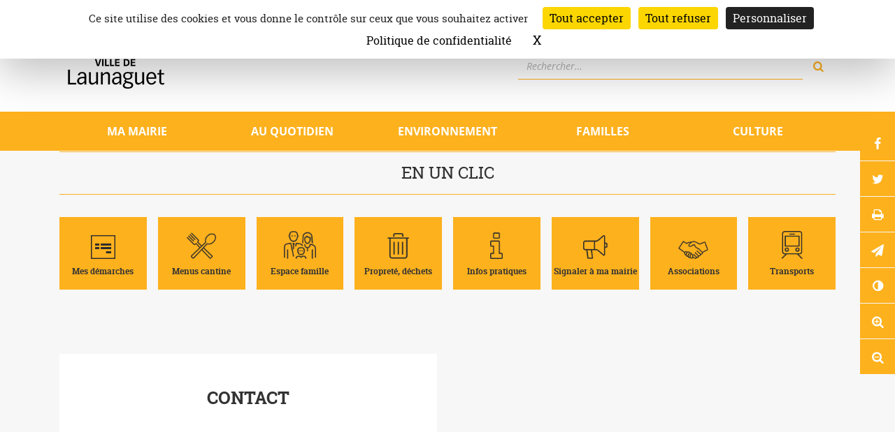

--- FILE ---
content_type: text/html; charset=UTF-8
request_url: https://www.mairie-launaguet.fr/contact/
body_size: 17716
content:
<!DOCTYPE html><html dir="ltr" lang="fr-FR" prefix="og: https://ogp.me/ns#"><head> <script type="text/javascript">
/* <![CDATA[ */
var gform;gform||(document.addEventListener("gform_main_scripts_loaded",function(){gform.scriptsLoaded=!0}),document.addEventListener("gform/theme/scripts_loaded",function(){gform.themeScriptsLoaded=!0}),window.addEventListener("DOMContentLoaded",function(){gform.domLoaded=!0}),gform={domLoaded:!1,scriptsLoaded:!1,themeScriptsLoaded:!1,isFormEditor:()=>"function"==typeof InitializeEditor,callIfLoaded:function(o){return!(!gform.domLoaded||!gform.scriptsLoaded||!gform.themeScriptsLoaded&&!gform.isFormEditor()||(gform.isFormEditor()&&console.warn("The use of gform.initializeOnLoaded() is deprecated in the form editor context and will be removed in Gravity Forms 3.1."),o(),0))},initializeOnLoaded:function(o){gform.callIfLoaded(o)||(document.addEventListener("gform_main_scripts_loaded",()=>{gform.scriptsLoaded=!0,gform.callIfLoaded(o)}),document.addEventListener("gform/theme/scripts_loaded",()=>{gform.themeScriptsLoaded=!0,gform.callIfLoaded(o)}),window.addEventListener("DOMContentLoaded",()=>{gform.domLoaded=!0,gform.callIfLoaded(o)}))},hooks:{action:{},filter:{}},addAction:function(o,r,e,t){gform.addHook("action",o,r,e,t)},addFilter:function(o,r,e,t){gform.addHook("filter",o,r,e,t)},doAction:function(o){gform.doHook("action",o,arguments)},applyFilters:function(o){return gform.doHook("filter",o,arguments)},removeAction:function(o,r){gform.removeHook("action",o,r)},removeFilter:function(o,r,e){gform.removeHook("filter",o,r,e)},addHook:function(o,r,e,t,n){null==gform.hooks[o][r]&&(gform.hooks[o][r]=[]);var d=gform.hooks[o][r];null==n&&(n=r+"_"+d.length),gform.hooks[o][r].push({tag:n,callable:e,priority:t=null==t?10:t})},doHook:function(r,o,e){var t;if(e=Array.prototype.slice.call(e,1),null!=gform.hooks[r][o]&&((o=gform.hooks[r][o]).sort(function(o,r){return o.priority-r.priority}),o.forEach(function(o){"function"!=typeof(t=o.callable)&&(t=window[t]),"action"==r?t.apply(null,e):e[0]=t.apply(null,e)})),"filter"==r)return e[0]},removeHook:function(o,r,t,n){var e;null!=gform.hooks[o][r]&&(e=(e=gform.hooks[o][r]).filter(function(o,r,e){return!!(null!=n&&n!=o.tag||null!=t&&t!=o.priority)}),gform.hooks[o][r]=e)}});
/* ]]> */
</script>
<meta charset="UTF-8"><meta name="viewport" content="width=device-width, initial-scale=1, shrink-to-fit=no"><link rel="profile" href="http://gmpg.org/xfn/11"><link rel="pingback" href="https://www.mairie-launaguet.fr/xmlrpc.php"><link media="all" href="https://www.mairie-launaguet.fr/wp-content/cache/autoptimize/css/autoptimize_38f92abb21ac4888a0f45e46ea4f6ffc.css" rel="stylesheet"><title>Contact - Ville de Launaguet</title><meta name="description" content="Contact EmailCe champ n’est utilisé qu’à des fins de validation et devrait rester inchangé.Nom Prénom Nom E-mail Comment pourrions nous vous aider ?Commentaire/questions" /><meta name="robots" content="max-image-preview:large" /><link rel="canonical" href="https://www.mairie-launaguet.fr/contact/" /><meta name="generator" content="All in One SEO (AIOSEO) 4.9.2" /><meta property="og:locale" content="fr_FR" /><meta property="og:site_name" content="Ville de Launaguet - Site officiel de la Mairie de Launaguet (31140) qui présente la ville, le patrimoine, les services, la programmation culturelle, la vie associative,..." /><meta property="og:type" content="article" /><meta property="og:title" content="Contact - Ville de Launaguet" /><meta property="og:description" content="Contact EmailCe champ n’est utilisé qu’à des fins de validation et devrait rester inchangé.Nom Prénom Nom E-mail Comment pourrions nous vous aider ?Commentaire/questions" /><meta property="og:url" content="https://www.mairie-launaguet.fr/contact/" /><meta property="og:image" content="https://www.mairie-launaguet.fr/wp-content/uploads/2022/02/LOGO_WEB_117x94.jpg" /><meta property="og:image:secure_url" content="https://www.mairie-launaguet.fr/wp-content/uploads/2022/02/LOGO_WEB_117x94.jpg" /><meta property="og:image:width" content="117" /><meta property="og:image:height" content="94" /><meta property="article:published_time" content="2018-08-07T12:22:58+00:00" /><meta property="article:modified_time" content="2023-06-29T15:23:20+00:00" /><meta property="article:publisher" content="https://www.facebook.com/Ville-de-Launaguet-574346969261621/" /><meta name="twitter:card" content="summary" /><meta name="twitter:title" content="Contact - Ville de Launaguet" /><meta name="twitter:description" content="Contact EmailCe champ n’est utilisé qu’à des fins de validation et devrait rester inchangé.Nom Prénom Nom E-mail Comment pourrions nous vous aider ?Commentaire/questions" /><meta name="twitter:image" content="https://www.mairie-launaguet.fr/wp-content/uploads/2022/02/LOGO_WEB_117x94.jpg" /> <script type="application/ld+json" class="aioseo-schema">{"@context":"https:\/\/schema.org","@graph":[{"@type":"BreadcrumbList","@id":"https:\/\/www.mairie-launaguet.fr\/contact\/#breadcrumblist","itemListElement":[{"@type":"ListItem","@id":"https:\/\/www.mairie-launaguet.fr#listItem","position":1,"name":"Accueil","item":"https:\/\/www.mairie-launaguet.fr","nextItem":{"@type":"ListItem","@id":"https:\/\/www.mairie-launaguet.fr\/contact\/#listItem","name":"Contact"}},{"@type":"ListItem","@id":"https:\/\/www.mairie-launaguet.fr\/contact\/#listItem","position":2,"name":"Contact","previousItem":{"@type":"ListItem","@id":"https:\/\/www.mairie-launaguet.fr#listItem","name":"Accueil"}}]},{"@type":"Organization","@id":"https:\/\/www.mairie-launaguet.fr\/#organization","name":"Mairie de Launaguet","description":"Site officiel de la Mairie de Launaguet (31140) qui pr\u00e9sente la ville, le patrimoine, les services, la programmation culturelle, la vie associative,...","url":"https:\/\/www.mairie-launaguet.fr\/","telephone":"+335 61 74 07 16","logo":{"@type":"ImageObject","url":"https:\/\/www.mairie-launaguet.fr\/wp-content\/uploads\/2018\/08\/logo.png","@id":"https:\/\/www.mairie-launaguet.fr\/contact\/#organizationLogo","width":117,"height":94},"image":{"@id":"https:\/\/www.mairie-launaguet.fr\/contact\/#organizationLogo"},"sameAs":["https:\/\/www.facebook.com\/Ville-de-Launaguet-574346969261621\/"]},{"@type":"WebPage","@id":"https:\/\/www.mairie-launaguet.fr\/contact\/#webpage","url":"https:\/\/www.mairie-launaguet.fr\/contact\/","name":"Contact - Ville de Launaguet","description":"Contact EmailCe champ n\u2019est utilis\u00e9 qu\u2019\u00e0 des fins de validation et devrait rester inchang\u00e9.Nom Pr\u00e9nom Nom E-mail Comment pourrions nous vous aider ?Commentaire\/questions","inLanguage":"fr-FR","isPartOf":{"@id":"https:\/\/www.mairie-launaguet.fr\/#website"},"breadcrumb":{"@id":"https:\/\/www.mairie-launaguet.fr\/contact\/#breadcrumblist"},"datePublished":"2018-08-07T14:22:58+02:00","dateModified":"2023-06-29T17:23:20+02:00"},{"@type":"WebSite","@id":"https:\/\/www.mairie-launaguet.fr\/#website","url":"https:\/\/www.mairie-launaguet.fr\/","name":"Ville de Launaguet","description":"Site officiel de la Mairie de Launaguet (31140) qui pr\u00e9sente la ville, le patrimoine, les services, la programmation culturelle, la vie associative,...","inLanguage":"fr-FR","publisher":{"@id":"https:\/\/www.mairie-launaguet.fr\/#organization"}}]}</script> <link rel='dns-prefetch' href='//tarteaucitron.io' /><link rel="alternate" title="oEmbed (JSON)" type="application/json+oembed" href="https://www.mairie-launaguet.fr/wp-json/oembed/1.0/embed?url=https%3A%2F%2Fwww.mairie-launaguet.fr%2Fcontact%2F" /><link rel="alternate" title="oEmbed (XML)" type="text/xml+oembed" href="https://www.mairie-launaguet.fr/wp-json/oembed/1.0/embed?url=https%3A%2F%2Fwww.mairie-launaguet.fr%2Fcontact%2F&#038;format=xml" /> <script type="text/javascript" src="https://tarteaucitron.io/load.js?domain=www.mairie-launaguet.fr&amp;uuid=fe90ac5981a7cc4334b0adde5afff7563699d068&amp;ver=6.9" id="tarteaucitron-js"></script> <script type="text/javascript" src="https://www.mairie-launaguet.fr/wp-includes/js/jquery/jquery.min.js?ver=3.7.1" id="jquery-core-js"></script> <script type="text/javascript" id="gform_gravityforms-js-extra">var gf_global = {"gf_currency_config":{"name":"Euro","symbol_left":"","symbol_right":"&#8364;","symbol_padding":" ","thousand_separator":".","decimal_separator":",","decimals":2,"code":"EUR"},"base_url":"https://www.mairie-launaguet.fr/wp-content/plugins/gravityforms","number_formats":[],"spinnerUrl":"https://www.mairie-launaguet.fr/wp-content/plugins/gravityforms/images/spinner.svg","version_hash":"59d907322f91b4d9e18f08a8e06b21ec","strings":{"newRowAdded":"Nouvelle ligne ajout\u00e9e.","rowRemoved":"Rang\u00e9e supprim\u00e9e","formSaved":"Le formulaire a \u00e9t\u00e9 enregistr\u00e9. Le contenu contient le lien pour retourner et terminer le formulaire."}};
var gform_i18n = {"datepicker":{"days":{"monday":"Lun","tuesday":"Mar","wednesday":"Mer","thursday":"Jeu","friday":"Ven","saturday":"Sam","sunday":"Dim"},"months":{"january":"Janvier","february":"F\u00e9vrier","march":"Mars","april":"Avril","may":"Mai","june":"Juin","july":"Juillet","august":"Ao\u00fbt","september":"Septembre","october":"Octobre","november":"Novembre","december":"D\u00e9cembre"},"firstDay":1,"iconText":"S\u00e9lectionner une date"}};
var gf_legacy_multi = {"1":""};
var gform_gravityforms = {"strings":{"invalid_file_extension":"Ce type de fichier n\u2019est pas autoris\u00e9. Seuls les formats suivants sont autoris\u00e9s\u00a0:","delete_file":"Supprimer ce fichier","in_progress":"en cours","file_exceeds_limit":"Le fichier d\u00e9passe la taille autoris\u00e9e.","illegal_extension":"Ce type de fichier n\u2019est pas autoris\u00e9.","max_reached":"Nombre de fichiers maximal atteint","unknown_error":"Une erreur s\u2019est produite lors de la sauvegarde du fichier sur le serveur","currently_uploading":"Veuillez attendre la fin du t\u00e9l\u00e9versement","cancel":"Annuler","cancel_upload":"Annuler ce t\u00e9l\u00e9versement","cancelled":"Annul\u00e9","error":"Erreur","message":"Message"},"vars":{"images_url":"https://www.mairie-launaguet.fr/wp-content/plugins/gravityforms/images"}};
var gf_global = {"gf_currency_config":{"name":"Euro","symbol_left":"","symbol_right":"&#8364;","symbol_padding":" ","thousand_separator":".","decimal_separator":",","decimals":2,"code":"EUR"},"base_url":"https://www.mairie-launaguet.fr/wp-content/plugins/gravityforms","number_formats":[],"spinnerUrl":"https://www.mairie-launaguet.fr/wp-content/plugins/gravityforms/images/spinner.svg","version_hash":"59d907322f91b4d9e18f08a8e06b21ec","strings":{"newRowAdded":"Nouvelle ligne ajout\u00e9e.","rowRemoved":"Rang\u00e9e supprim\u00e9e","formSaved":"Le formulaire a \u00e9t\u00e9 enregistr\u00e9. Le contenu contient le lien pour retourner et terminer le formulaire."}};
//# sourceURL=gform_gravityforms-js-extra</script> <script type="text/javascript" id="gform_gravityforms-js-before">
//# sourceURL=gform_gravityforms-js-before</script> <link rel="https://api.w.org/" href="https://www.mairie-launaguet.fr/wp-json/" /><link rel="alternate" title="JSON" type="application/json" href="https://www.mairie-launaguet.fr/wp-json/wp/v2/pages/79" /><link rel="EditURI" type="application/rsd+xml" title="RSD" href="https://www.mairie-launaguet.fr/xmlrpc.php?rsd" /><link rel='shortlink' href='https://www.mairie-launaguet.fr/?p=79' /><meta name="generator" content="Elementor 3.31.1; features: e_font_icon_svg, additional_custom_breakpoints, e_element_cache; settings: css_print_method-external, google_font-enabled, font_display-swap"><link rel="icon" href="https://www.mairie-launaguet.fr/wp-content/uploads/2024/02/cropped-Design-sans-titre-32x32.jpg" sizes="32x32" /><link rel="icon" href="https://www.mairie-launaguet.fr/wp-content/uploads/2024/02/cropped-Design-sans-titre-192x192.jpg" sizes="192x192" /><link rel="apple-touch-icon" href="https://www.mairie-launaguet.fr/wp-content/uploads/2024/02/cropped-Design-sans-titre-180x180.jpg" /><meta name="msapplication-TileImage" content="https://www.mairie-launaguet.fr/wp-content/uploads/2024/02/cropped-Design-sans-titre-270x270.jpg" /></head><body class="wp-singular page-template-default page page-id-79 wp-custom-logo wp-theme-launaguet elementor-default elementor-kit-12742"><div id="page" class="site"> <a class="skip-link screen-reader-text" href="#content">Aller au contenu</a><header class="site-header" role="banner"><div class="container d-flex align-items-center justify-content-between"><div class="brand d-flex align-items-center"> <a href="https://www.mairie-launaguet.fr/" class="custom-logo-link" rel="home"><noscript><img width="160" height="160" src="https://www.mairie-launaguet.fr/wp-content/uploads/2022/06/logo-160x160-1.png" class="custom-logo" alt="Ville de Launaguet" decoding="async" srcset="https://www.mairie-launaguet.fr/wp-content/uploads/2022/06/logo-160x160-1.png 160w, https://www.mairie-launaguet.fr/wp-content/uploads/2022/06/logo-160x160-1-150x150.png 150w" sizes="(max-width: 160px) 100vw, 160px" /></noscript><img width="160" height="160" src='data:image/svg+xml,%3Csvg%20xmlns=%22http://www.w3.org/2000/svg%22%20viewBox=%220%200%20160%20160%22%3E%3C/svg%3E' data-src="https://www.mairie-launaguet.fr/wp-content/uploads/2022/06/logo-160x160-1.png" class="lazyload custom-logo" alt="Ville de Launaguet" decoding="async" data-srcset="https://www.mairie-launaguet.fr/wp-content/uploads/2022/06/logo-160x160-1.png 160w, https://www.mairie-launaguet.fr/wp-content/uploads/2022/06/logo-160x160-1-150x150.png 150w" data-sizes="(max-width: 160px) 100vw, 160px" /></a><div class="brand-title"><div class="site-title"><a href="https://www.mairie-launaguet.fr/" rel="home">Ville de Launaguet</a></div><div class="site-description">Site officiel de la Mairie de Launaguet (31140) qui présente la ville, le patrimoine, les services, la programmation culturelle, la vie associative,&#8230;</div></div></div><div class="newsletter"> <script>(function() {
	window.mc4wp = window.mc4wp || {
		listeners: [],
		forms: {
			on: function(evt, cb) {
				window.mc4wp.listeners.push(
					{
						event   : evt,
						callback: cb
					}
				);
			}
		}
	}
})();</script><form id="mc4wp-form-1" class="mc4wp-form mc4wp-form-795" method="post" data-id="795" data-name="Inscription Newsletter" ><div class="mc4wp-form-fields"><span>Inscription à la newsletter </span><div class="mc4wp-form-group"> <label for="email-546468" class="sr-only">Email: </label> <input type="email" name="EMAIL" id="email-546468" placeholder="Votre email" required /> <input type="submit" value="OK" /></div></div><label style="display: none !important;">Laissez ce champ vide si vous êtes humain : <input type="text" name="_mc4wp_honeypot" value="" tabindex="-1" autocomplete="off" /></label><input type="hidden" name="_mc4wp_timestamp" value="1768620124" /><input type="hidden" name="_mc4wp_form_id" value="795" /><input type="hidden" name="_mc4wp_form_element_id" value="mc4wp-form-1" /><div class="mc4wp-response"></div></form><form role="search" method="get" class="search-form" action="https://www.mairie-launaguet.fr/"><div class="input-group"> <label for="search-form-696b005cc8fdc" class="sr-only">Rechercher</label> <input type="search" id="search-form-696b005cc8fdc" class="search-field form-control" placeholder="Rechercher…" value="" name="s"> <span class="input-group-append"> <button class="btn" type="submit" title="rechercher sur le site"><i class="icon-search"></i><span class="sr-only">Rechercher</span></button> </span></div></form></div></div><div class="top-nav container-fluid"><nav class="container navbar navbar-expand-md"> <button class="navbar-toggler" type="button" data-toggle="collapse" data-target="#menuPrincipal" aria-controls="menuPrincipal" aria-expanded="false" aria-label="Ouvrir/fermer le menu"> <i class="icon-bars icon-lg" aria-hidden="true"></i><span> Menu</span> </button><div id="menuPrincipal" class="collapse navbar-collapse"><ul id="menu-principal" class="navbar-nav nav-justified"><li class="menu-item nav-item dropdown"><button id="dropdown-68" data-toggle="dropdown" aria-haspopup="true" aria-expanded="false" aria-label="Ouvrir/Fermer le sous-menu" data-toggle="dropdown" class="nav-link dropdown-toggle">Ma mairie</button><div class="dropdown-menu container"><div class="row"><div class="menu-image col-md-auto"><noscript><img class="d-none d-md-inline" src="https://www.mairie-launaguet.fr/wp-content/uploads/2018/08/72930-vtoy9mw1vg-whr-220x145.jpg" alt=""></noscript><img class="lazyload d-none d-md-inline" src='data:image/svg+xml,%3Csvg%20xmlns=%22http://www.w3.org/2000/svg%22%20viewBox=%220%200%20210%20140%22%3E%3C/svg%3E' data-src="https://www.mairie-launaguet.fr/wp-content/uploads/2018/08/72930-vtoy9mw1vg-whr-220x145.jpg" alt=""></div><div class="col-md-4"><ul class="d-flex flex-column sub-menu level-1"><li class="menu-item dropdown-item"><a href="https://www.mairie-launaguet.fr/annuaire-services/" class="subnav-link">Annuaire des services</a></li><li class="menu-item dropdown-item dropdown-submenu"><a href="https://www.mairie-launaguet.fr/ma-mairie/vie-municipale/" id="dropdown-71" data-toggle="dropdown" aria-haspopup="true" aria-expanded="false" aria-label="Ouvrir/Fermer le sous-menu" class="subnav-link dropdown-toggle">Vie municipale</a><ul class="dropdown-menu col-md-12 sub-menu level-2"><li class="menu-item dropdown-item"><a href="https://www.mairie-launaguet.fr/ma-mairie/vie-municipale/equipe-municipale/" class="subnav-link">L’équipe municipale</a></li><li class="menu-item dropdown-item"><a href="https://www.mairie-launaguet.fr/ma-mairie/vie-municipale/conseils-municipaux/" class="subnav-link">Les conseils municipaux</a></li><li class="menu-item dropdown-item"><a href="https://www.mairie-launaguet.fr/ma-mairie/vie-municipale/expression-libre/" class="subnav-link">Expression libre</a></li><li class="menu-item dropdown-item"><a href="https://www.mairie-launaguet.fr/ma-mairie/vie-municipale/budget/" class="subnav-link">Budget</a></li></ul></li><li class="menu-item dropdown-item"><a href="https://www.mairie-launaguet.fr/ma-mairie/tarifs-municipaux/" class="subnav-link">Tarifs municipaux</a></li><li class="menu-item dropdown-item"><a href="https://www.mairie-launaguet.fr/ma-mairie/toulouse-metropole/" class="subnav-link">Toulouse métropole</a></li><li class="menu-item dropdown-item"><a href="https://www.mairie-launaguet.fr/offres-emploi/" class="subnav-link">Offres d&#8217;emploi</a></li></ul></div></div></div></li><li class="menu-item nav-item dropdown"><button id="dropdown-67" data-toggle="dropdown" aria-haspopup="true" aria-expanded="false" aria-label="Ouvrir/Fermer le sous-menu" data-toggle="dropdown" class="nav-link dropdown-toggle">Au quotidien</button><div class="dropdown-menu container"><div class="row"><div class="menu-image col-md-auto"><noscript><img class="d-none d-md-inline" src="https://www.mairie-launaguet.fr/wp-content/uploads/2019/04/BUS-HOMEPAGE-220x145.jpg" alt=""></noscript><img class="lazyload d-none d-md-inline" src='data:image/svg+xml,%3Csvg%20xmlns=%22http://www.w3.org/2000/svg%22%20viewBox=%220%200%20210%20140%22%3E%3C/svg%3E' data-src="https://www.mairie-launaguet.fr/wp-content/uploads/2019/04/BUS-HOMEPAGE-220x145.jpg" alt=""></div><div class="col-md-4"><ul class="d-flex flex-column sub-menu level-1"><li class="menu-item dropdown-item"><a href="https://www.mairie-launaguet.fr/au-quotidien/nouveaux-arrivants/" class="subnav-link">Nouveaux arrivants</a></li><li class="menu-item dropdown-item"><a href="https://www.mairie-launaguet.fr/transports/" class="subnav-link">Déplacements</a></li><li class="menu-item dropdown-item dropdown-submenu"><a href="https://www.mairie-launaguet.fr/securite-reglementation/" id="dropdown-507" data-toggle="dropdown" aria-haspopup="true" aria-expanded="false" aria-label="Ouvrir/Fermer le sous-menu" class="subnav-link dropdown-toggle">Infos pratiques</a><ul class="dropdown-menu col-md-12 sub-menu level-2"><li class="menu-item dropdown-item"><a href="https://www.mairie-launaguet.fr/securite-reglementation/numeros-durgence/" class="subnav-link">Numéros d’urgence</a></li><li class="menu-item dropdown-item"><a href="https://www.mairie-launaguet.fr/securite-reglementation/police-municipale/" class="subnav-link">Police Municipale</a></li><li class="menu-item dropdown-item"><a href="https://www.mairie-launaguet.fr/securite-reglementation/operation-tranquillite-vacances/" class="subnav-link">Opération Tranquillité Vacances</a></li><li class="menu-item dropdown-item"><a href="https://www.mairie-launaguet.fr/securite-reglementation/securite/" class="subnav-link">Voisinage</a></li><li class="menu-item dropdown-item"><a href="https://www.mairie-launaguet.fr/animaux/" class="subnav-link">Animaux</a></li></ul></li><li class="menu-item dropdown-item dropdown-submenu"><a href="https://www.mairie-launaguet.fr/au-quotidien/action-sociale/" id="dropdown-579" data-toggle="dropdown" aria-haspopup="true" aria-expanded="false" aria-label="Ouvrir/Fermer le sous-menu" class="subnav-link dropdown-toggle">Action sociale</a><ul class="dropdown-menu col-md-12 sub-menu level-2"><li class="menu-item dropdown-item"><a href="https://www.mairie-launaguet.fr/le-centre-communal-daction-sociale/" class="subnav-link">Le Centre communal d’action sociale</a></li><li class="menu-item dropdown-item"><a href="https://www.mairie-launaguet.fr/au-quotidien/action-sociale/action-sociale-et-insertion-sociale/" class="subnav-link">Action sociale et insertion sociale</a></li><li class="menu-item dropdown-item"><a href="https://www.mairie-launaguet.fr/au-quotidien/action-sociale/action-sociale-et-logement/" class="subnav-link">Action sociale et logement</a></li><li class="menu-item dropdown-item"><a href="https://www.mairie-launaguet.fr/action-sociale-et-seniors/" class="subnav-link">Action sociale et seniors</a></li><li class="menu-item dropdown-item"><a href="https://www.mairie-launaguet.fr/au-quotidien/action-sociale/action-sociale-et-insertion-professionnelle/" class="subnav-link">Action sociale et insertion professionnelle</a></li></ul></li><li class="menu-item dropdown-item dropdown-submenu"><a href="https://www.mairie-launaguet.fr/au-quotidien/urbanisme/" id="dropdown-584" data-toggle="dropdown" aria-haspopup="true" aria-expanded="false" aria-label="Ouvrir/Fermer le sous-menu" class="subnav-link dropdown-toggle">Urbanisme</a><ul class="dropdown-menu col-md-12 sub-menu level-2"><li class="menu-item dropdown-item"><a href="https://www.mairie-launaguet.fr/reglements-durbanisme/" class="subnav-link">Règlements d’urbanisme</a></li><li class="menu-item dropdown-item"><a href="https://www.mairie-launaguet.fr/au-quotidien/urbanisme/autorisation-durbanisme/" class="subnav-link">Autorisations d’urbanisme</a></li><li class="menu-item dropdown-item"><a href="https://www.mairie-launaguet.fr/au-quotidien/urbanisme/raccordements/" class="subnav-link">Raccordements</a></li><li class="menu-item dropdown-item"><a href="https://www.mairie-launaguet.fr/reglement-de-publicite/" class="subnav-link">Règlement de publicité</a></li><li class="menu-item dropdown-item"><a href="https://www.mairie-launaguet.fr/securite-reglementation/prevention-des-risques/" class="subnav-link">Plans de prévention des risques</a></li></ul></li><li class="menu-item dropdown-item"><a href="https://www.mairie-launaguet.fr/annuaire-economie-locale/" class="subnav-link">Annuaire de l’économie locale</a></li></ul></div></div></div></li><li class="menu-item nav-item dropdown"><button id="dropdown-7373" data-toggle="dropdown" aria-haspopup="true" aria-expanded="false" aria-label="Ouvrir/Fermer le sous-menu" data-toggle="dropdown" class="nav-link dropdown-toggle">Environnement</button><div class="dropdown-menu container"><div class="row"><div class="menu-image col-md-auto"><noscript><img class="d-none d-md-inline" src="https://www.mairie-launaguet.fr/wp-content/uploads/2021/06/IMG_20210602_105927-220x145.jpg" alt=""></noscript><img class="lazyload d-none d-md-inline" src='data:image/svg+xml,%3Csvg%20xmlns=%22http://www.w3.org/2000/svg%22%20viewBox=%220%200%20210%20140%22%3E%3C/svg%3E' data-src="https://www.mairie-launaguet.fr/wp-content/uploads/2021/06/IMG_20210602_105927-220x145.jpg" alt=""></div><div class="col-md-4"><ul class="d-flex flex-column sub-menu level-1"><li class="menu-item dropdown-item"><a href="https://www.mairie-launaguet.fr/environnement/micro-foret-urbaine/" class="subnav-link">Micro-forêt urbaine</a></li><li class="menu-item dropdown-item"><a href="https://www.mairie-launaguet.fr/proprete-dechets/" class="subnav-link">Propreté, déchets</a></li><li class="menu-item dropdown-item"><a href="https://www.mairie-launaguet.fr/environnement/moustiques/" class="subnav-link">Moustiques</a></li><li class="menu-item dropdown-item"><a href="https://www.mairie-launaguet.fr/environnement/stop-pub/" class="subnav-link">Stop pub</a></li><li class="menu-item dropdown-item"><a href="https://www.mairie-launaguet.fr/environnement/compostage/" class="subnav-link">Compostage</a></li><li class="menu-item dropdown-item"><a href="https://www.mairie-launaguet.fr/environnement/espaces-info-energie/" class="subnav-link">Espace Info Énergie</a></li></ul></div></div></div></li><li class="menu-item nav-item dropdown"><button id="dropdown-66" data-toggle="dropdown" aria-haspopup="true" aria-expanded="false" aria-label="Ouvrir/Fermer le sous-menu" data-toggle="dropdown" class="nav-link dropdown-toggle">Familles</button><div class="dropdown-menu container"><div class="row"><div class="menu-image col-md-auto"><noscript><img class="d-none d-md-inline" src="https://www.mairie-launaguet.fr/wp-content/uploads/2019/04/IMG_6154-220x145.jpg" alt=""></noscript><img class="lazyload d-none d-md-inline" src='data:image/svg+xml,%3Csvg%20xmlns=%22http://www.w3.org/2000/svg%22%20viewBox=%220%200%20210%20140%22%3E%3C/svg%3E' data-src="https://www.mairie-launaguet.fr/wp-content/uploads/2019/04/IMG_6154-220x145.jpg" alt=""></div><div class="col-md-4"><ul class="d-flex flex-column sub-menu level-1"><li class="menu-item dropdown-item dropdown-submenu"><a href="https://www.mairie-launaguet.fr/familles/0-3-ans/" id="dropdown-561" data-toggle="dropdown" aria-haspopup="true" aria-expanded="false" aria-label="Ouvrir/Fermer le sous-menu" class="subnav-link dropdown-toggle">0-3 ans</a><ul class="dropdown-menu col-md-12 sub-menu level-2"><li class="menu-item dropdown-item"><a href="https://www.mairie-launaguet.fr/familles/0-3-ans/maison-de-la-petite-enfance/" class="subnav-link">Le Multi Accueil &#8220;Les écureuils&#8221;</a></li><li class="menu-item dropdown-item"><a href="https://www.mairie-launaguet.fr/familles/0-3-ans/creche-petit-nuage/" class="subnav-link">Accueil collectif &#8220;Au petit nuage&#8221;</a></li><li class="menu-item dropdown-item"><a href="https://www.mairie-launaguet.fr/familles/0-3-ans/relais-assistantes-maternelles/" class="subnav-link">Relais Petite Enfance</a></li></ul></li><li class="menu-item dropdown-item dropdown-submenu"><a href="https://www.mairie-launaguet.fr/familles/3-11-ans/" id="dropdown-565" data-toggle="dropdown" aria-haspopup="true" aria-expanded="false" aria-label="Ouvrir/Fermer le sous-menu" class="subnav-link dropdown-toggle">3-11 ans</a><ul class="dropdown-menu col-md-12 sub-menu level-2"><li class="menu-item dropdown-item"><a href="https://www.mairie-launaguet.fr/familles/3-11-ans/les-ecoles/" class="subnav-link">Les écoles</a></li><li class="menu-item dropdown-item"><a href="https://www.mairie-launaguet.fr/familles/3-11-ans/accompagnement-a-la-scolarite/" class="subnav-link">Accompagnement à la scolarité</a></li><li class="menu-item dropdown-item"><a href="https://www.mairie-launaguet.fr/familles/3-11-ans/veille-educative/" class="subnav-link">Veille éducative / parentalité</a></li><li class="menu-item dropdown-item"><a href="https://www.mairie-launaguet.fr/familles/3-11-ans/accueils-de-loisirs/" class="subnav-link">Accueils de loisirs</a></li><li class="menu-item dropdown-item"><a href="https://www.mairie-launaguet.fr/familles/3-11-ans/restauration-scolaire/" class="subnav-link">Restauration scolaire</a></li></ul></li><li class="menu-item dropdown-item dropdown-submenu"><a href="https://www.mairie-launaguet.fr/familles/11-17-ans/" id="dropdown-569" data-toggle="dropdown" aria-haspopup="true" aria-expanded="false" aria-label="Ouvrir/Fermer le sous-menu" class="subnav-link dropdown-toggle">11-17 ans</a><ul class="dropdown-menu col-md-12 sub-menu level-2"><li class="menu-item dropdown-item"><a href="https://www.mairie-launaguet.fr/familles/11-17-ans/le-college/" class="subnav-link">Le collège</a></li><li class="menu-item dropdown-item"><a href="https://www.mairie-launaguet.fr/familles/11-17-ans/le-service-jeunes/" class="subnav-link">Le service jeunes</a></li><li class="menu-item dropdown-item"><a href="https://www.mairie-launaguet.fr/familles/11-17-ans/accompagnement-a-la-scolarite/" class="subnav-link">Accompagnement à la scolarité</a></li></ul></li></ul></div></div></div></li><li class="menu-item nav-item"><a href="https://www.mairie-launaguet.fr/culture/" class="nav-link">Culture</a></li></ul></div></nav></div></header><section class="bg-gris"><div class="container"><div class="row"><div class="col-12"></div><div class="en-1-clic d-none d-md-block col-12"><p class="h2">En un clic</p><ul id="menu-en-un-clic" class="nav row no-gutters"><li class="menu-item nav-item col-6 col-sm-3 col-md"><a href="https://www.mairie-launaguet.fr/mes-demarches/" class="nav-link d-flex justify-content-center"><span class="align-self-baseline"><img class="d-block" src="[data-uri]" alt="Mes démarches" />Mes démarches</span></a></li><li class="menu-item nav-item col-6 col-sm-3 col-md"><a href="https://www.mairie-launaguet.fr/menu-cantine/" class="nav-link d-flex justify-content-center"><span class="align-self-baseline"><img class="d-block" src="[data-uri]" alt="Menus cantine" />Menus cantine</span></a></li><li class="menu-item nav-item col-6 col-sm-3 col-md"><a target="_blank" href="https://www.mairie-launaguet.fr/espace-famille/espace-famille-2/" class="nav-link d-flex justify-content-center"><span class="align-self-baseline"><img class="d-block" src="[data-uri]" alt="Espace famille" />Espace famille</span></a></li><li class="menu-item nav-item col-6 col-sm-3 col-md"><a href="https://www.mairie-launaguet.fr/dechets/" class="nav-link d-flex justify-content-center"><span class="align-self-baseline"><img class="d-block" src="[data-uri]" alt="Propreté, déchets" />Propreté, déchets</span></a></li><li class="menu-item nav-item col-6 col-sm-3 col-md"><a href="https://www.mairie-launaguet.fr/securite-reglementation/" class="nav-link d-flex justify-content-center"><span class="align-self-baseline"><img class="d-block" src="[data-uri]" alt="Infos pratiques" />Infos pratiques</span></a></li><li class="menu-item nav-item col-6 col-sm-3 col-md"><a href="https://www.mairie-launaguet.fr/signaler-a-ma-mairie/" class="nav-link d-flex justify-content-center"><span class="align-self-baseline"><img class="d-block" src="[data-uri]" alt="Signaler à ma mairie" />Signaler à ma mairie</span></a></li><li class="menu-item nav-item col-6 col-sm-3 col-md"><a href="https://www.mairie-launaguet.fr/annuaire-associations/" class="nav-link d-flex justify-content-center"><span class="align-self-baseline"><img class="d-block" src="[data-uri]" alt="Associations" />Associations</span></a></li><li class="menu-item nav-item col-6 col-sm-3 col-md"><a href="https://www.mairie-launaguet.fr/transports/" class="nav-link d-flex justify-content-center"><span class="align-self-baseline"><img class="d-block" src="[data-uri]" alt="Transports" />Transports</span></a></li></ul></div></div></div></section><div id="content" class="site-content"><section class="bg-gris"><div class="container"><header class="page-header row"><div class="col-md-6"><div class="chapo"><h1 class="page-title">Contact</h1></div></div><div class="col-md-6"></div></header></div></section><div class="container"><div class="row"><div class="col-md-9"><article class="page-content post-79 page type-page status-publish"><div class="entry-content"><div class='gf_browser_chrome gform_wrapper gravity-theme gform-theme--no-framework' data-form-theme='gravity-theme' data-form-index='0' id='gform_wrapper_1' ><div class='gform_heading'><h2 class="gform_title">Contact</h2><p class='gform_description'></p></div><form method='post' enctype='multipart/form-data'  id='gform_1'  action='/contact/' data-formid='1' novalidate><div class='gform-body gform_body'><div id='gform_fields_1' class='gform_fields top_label form_sublabel_below description_below validation_below'><div id="field_1_6" class="gfield gfield--type-honeypot gform_validation_container field_sublabel_below gfield--has-description field_description_below field_validation_below gfield_visibility_visible"  ><label class='gfield_label gform-field-label' for='input_1_6'>X/Twitter</label><div class='ginput_container'><input name='input_6' id='input_1_6' type='text' value='' autocomplete='new-password'/></div><div class='gfield_description' id='gfield_description_1_6'>Ce champ n’est utilisé qu’à des fins de validation et devrait rester inchangé.</div></div><fieldset id="field_1_1" class="gfield gfield--type-name field_sublabel_below gfield--no-description field_description_below field_validation_below gfield_visibility_visible"  ><legend class='gfield_label gform-field-label gfield_label_before_complex' >Nom</legend><div class='ginput_complex ginput_container ginput_container--name no_prefix has_first_name no_middle_name has_last_name no_suffix gf_name_has_2 ginput_container_name gform-grid-row' id='input_1_1'> <span id='input_1_1_3_container' class='name_first gform-grid-col gform-grid-col--size-auto' > <input type='text' name='input_1.3' id='input_1_1_3' value=''   aria-required='false'     /> <label for='input_1_1_3' class='gform-field-label gform-field-label--type-sub '>Prénom</label> </span> <span id='input_1_1_6_container' class='name_last gform-grid-col gform-grid-col--size-auto' > <input type='text' name='input_1.6' id='input_1_1_6' value=''   aria-required='false'     /> <label for='input_1_1_6' class='gform-field-label gform-field-label--type-sub '>Nom</label> </span></div></fieldset><div id="field_1_3" class="gfield gfield--type-email gfield--width-full field_sublabel_below gfield--no-description field_description_below field_validation_below gfield_visibility_visible"  ><label class='gfield_label gform-field-label' for='input_1_3'>E-mail</label><div class='ginput_container ginput_container_email'> <input name='input_3' id='input_1_3' type='email' value='' class='large'     aria-invalid="false"  /></div></div><div id="field_1_5" class="gfield gfield--type-textarea gfield--width-full field_sublabel_below gfield--has-description field_description_below field_validation_below gfield_visibility_visible"  ><label class='gfield_label gform-field-label' for='input_1_5'>Comment pourrions nous vous aider ?</label><div class='ginput_container ginput_container_textarea'><textarea name='input_5' id='input_1_5' class='textarea large'  aria-describedby="gfield_description_1_5"    aria-invalid="false"   rows='10' cols='50'></textarea></div><div class='gfield_description' id='gfield_description_1_5'>Commentaire/questions</div></div></div></div><div class='gform-footer gform_footer top_label'> <input type='submit' id='gform_submit_button_1' class='gform_button button' onclick='gform.submission.handleButtonClick(this);' data-submission-type='submit' value='Envoyer'  /> <input type='hidden' class='gform_hidden' name='gform_submission_method' data-js='gform_submission_method_1' value='postback' /> <input type='hidden' class='gform_hidden' name='gform_theme' data-js='gform_theme_1' id='gform_theme_1' value='gravity-theme' /> <input type='hidden' class='gform_hidden' name='gform_style_settings' data-js='gform_style_settings_1' id='gform_style_settings_1' value='[]' /> <input type='hidden' class='gform_hidden' name='is_submit_1' value='1' /> <input type='hidden' class='gform_hidden' name='gform_submit' value='1' /> <input type='hidden' class='gform_hidden' name='gform_unique_id' value='' /> <input type='hidden' class='gform_hidden' name='state_1' value='WyJbXSIsIjQ3NTA3YmMyYzc2MmQxMzQyNTE0MzkyZWJkOTc5ZjNkIl0=' /> <input type='hidden' autocomplete='off' class='gform_hidden' name='gform_target_page_number_1' id='gform_target_page_number_1' value='0' /> <input type='hidden' autocomplete='off' class='gform_hidden' name='gform_source_page_number_1' id='gform_source_page_number_1' value='1' /> <input type='hidden' name='gform_field_values' value='' /></div></form></div><script type="text/javascript">gform.initializeOnLoaded( function() {gformInitSpinner( 1, 'https://www.mairie-launaguet.fr/wp-content/plugins/gravityforms/images/spinner.svg', true );jQuery('#gform_ajax_frame_1').on('load',function(){var contents = jQuery(this).contents().find('*').html();var is_postback = contents.indexOf('GF_AJAX_POSTBACK') >= 0;if(!is_postback){return;}var form_content = jQuery(this).contents().find('#gform_wrapper_1');var is_confirmation = jQuery(this).contents().find('#gform_confirmation_wrapper_1').length > 0;var is_redirect = contents.indexOf('gformRedirect(){') >= 0;var is_form = form_content.length > 0 && ! is_redirect && ! is_confirmation;var mt = parseInt(jQuery('html').css('margin-top'), 10) + parseInt(jQuery('body').css('margin-top'), 10) + 100;if(is_form){jQuery('#gform_wrapper_1').html(form_content.html());if(form_content.hasClass('gform_validation_error')){jQuery('#gform_wrapper_1').addClass('gform_validation_error');} else {jQuery('#gform_wrapper_1').removeClass('gform_validation_error');}setTimeout( function() { /* delay the scroll by 50 milliseconds to fix a bug in chrome */  }, 50 );if(window['gformInitDatepicker']) {gformInitDatepicker();}if(window['gformInitPriceFields']) {gformInitPriceFields();}var current_page = jQuery('#gform_source_page_number_1').val();gformInitSpinner( 1, 'https://www.mairie-launaguet.fr/wp-content/plugins/gravityforms/images/spinner.svg', true );jQuery(document).trigger('gform_page_loaded', [1, current_page]);window['gf_submitting_1'] = false;}else if(!is_redirect){var confirmation_content = jQuery(this).contents().find('.GF_AJAX_POSTBACK').html();if(!confirmation_content){confirmation_content = contents;}jQuery('#gform_wrapper_1').replaceWith(confirmation_content);jQuery(document).trigger('gform_confirmation_loaded', [1]);window['gf_submitting_1'] = false;wp.a11y.speak(jQuery('#gform_confirmation_message_1').text());}else{jQuery('#gform_1').append(contents);if(window['gformRedirect']) {gformRedirect();}}jQuery(document).trigger("gform_pre_post_render", [{ formId: "1", currentPage: "current_page", abort: function() { this.preventDefault(); } }]);        if (event && event.defaultPrevented) {                return;        }        const gformWrapperDiv = document.getElementById( "gform_wrapper_1" );        if ( gformWrapperDiv ) {            const visibilitySpan = document.createElement( "span" );            visibilitySpan.id = "gform_visibility_test_1";            gformWrapperDiv.insertAdjacentElement( "afterend", visibilitySpan );        }        const visibilityTestDiv = document.getElementById( "gform_visibility_test_1" );        let postRenderFired = false;        function triggerPostRender() {            if ( postRenderFired ) {                return;            }            postRenderFired = true;            gform.core.triggerPostRenderEvents( 1, current_page );            if ( visibilityTestDiv ) {                visibilityTestDiv.parentNode.removeChild( visibilityTestDiv );            }        }        function debounce( func, wait, immediate ) {            var timeout;            return function() {                var context = this, args = arguments;                var later = function() {                    timeout = null;                    if ( !immediate ) func.apply( context, args );                };                var callNow = immediate && !timeout;                clearTimeout( timeout );                timeout = setTimeout( later, wait );                if ( callNow ) func.apply( context, args );            };        }        const debouncedTriggerPostRender = debounce( function() {            triggerPostRender();        }, 200 );        if ( visibilityTestDiv && visibilityTestDiv.offsetParent === null ) {            const observer = new MutationObserver( ( mutations ) => {                mutations.forEach( ( mutation ) => {                    if ( mutation.type === 'attributes' && visibilityTestDiv.offsetParent !== null ) {                        debouncedTriggerPostRender();                        observer.disconnect();                    }                });            });            observer.observe( document.body, {                attributes: true,                childList: false,                subtree: true,                attributeFilter: [ 'style', 'class' ],            });        } else {            triggerPostRender();        }    } );} ); 
/* ]]&gt; */</script> </div></article></div><aside id="secondary" class="sidebar col-md-3" role="complementary"><div class="row no-gutters"></div></aside></div></div><div class="partage dont-print"><ul><li><button type="button" class="btn" onClick="window.open('http://www.facebook.com/sharer.php?u=https%3A%2F%2Fwww.mairie-launaguet.fr%2Fcontact%2F','_blank');" title="Partager sur Facebook"><i class="icon-facebook-f"></i><span class="sr-only">Partager sur Facebook</span></button></li><li><button type="button" class="btn" onClick="window.open('http://twitter.com/share?url=https%3A%2F%2Fwww.mairie-launaguet.fr%2Fcontact%2F','_blank')" title="Partager sur Twitter"><i class="icon-twitter"></i><span class="sr-only">Partager sur Twitter</span></button></li><li><button type="button" class="btn" onClick="window.print();" title="Imprimer"><i class="icon-print" aria-hidden="true"></i><span class="sr-only">Imprimer</span></button></li><li><a class="btn" href="mailto:?body=https%3A%2F%2Fwww.mairie-launaguet.fr%2Fcontact%2F" target="_blank"  rel="noreferrer" title="Envoyer par e-mail" role="button"><i class="icon-paper-plane"></i><span class="sr-only">Envoyer par e-mail</span></a></li><li class="access"><button type="button" aria-pressed="false" class="btn contraste" title="Changer le contraste"><i class="icon-adjust"></i><span class="sr-only">Contraste</span></button></li><li class="access"><button type="button" aria-pressed="false" class="btn zoomIn" title="Agrandir le texte"><i class="icon-search-plus"></i><span class="sr-only">Agrandir le texte</span></button></li><li class="access"><button type="button" aria-pressed="false" class="btn zoomOut" title="Réduire le texte"><i class="icon-search-minus"></i><span class="sr-only">Réduire le texte</span></button></li></ul></div></div><div class="en-1-clic d-md-none col-12"><p class="h2">En un clic</p><ul id="menu-en-un-clic-1" class="nav row no-gutters"><li class="menu-item nav-item col-6 col-sm-3 col-md"><a href="https://www.mairie-launaguet.fr/mes-demarches/" class="nav-link d-flex justify-content-center"><span class="align-self-baseline"><img class="d-block" src="[data-uri]" alt="Mes démarches" />Mes démarches</span></a></li><li class="menu-item nav-item col-6 col-sm-3 col-md"><a href="https://www.mairie-launaguet.fr/menu-cantine/" class="nav-link d-flex justify-content-center"><span class="align-self-baseline"><img class="d-block" src="[data-uri]" alt="Menus cantine" />Menus cantine</span></a></li><li class="menu-item nav-item col-6 col-sm-3 col-md"><a target="_blank" href="https://www.mairie-launaguet.fr/espace-famille/espace-famille-2/" class="nav-link d-flex justify-content-center"><span class="align-self-baseline"><img class="d-block" src="[data-uri]" alt="Espace famille" />Espace famille</span></a></li><li class="menu-item nav-item col-6 col-sm-3 col-md"><a href="https://www.mairie-launaguet.fr/dechets/" class="nav-link d-flex justify-content-center"><span class="align-self-baseline"><img class="d-block" src="[data-uri]" alt="Propreté, déchets" />Propreté, déchets</span></a></li><li class="menu-item nav-item col-6 col-sm-3 col-md"><a href="https://www.mairie-launaguet.fr/securite-reglementation/" class="nav-link d-flex justify-content-center"><span class="align-self-baseline"><img class="d-block" src="[data-uri]" alt="Infos pratiques" />Infos pratiques</span></a></li><li class="menu-item nav-item col-6 col-sm-3 col-md"><a href="https://www.mairie-launaguet.fr/signaler-a-ma-mairie/" class="nav-link d-flex justify-content-center"><span class="align-self-baseline"><img class="d-block" src="[data-uri]" alt="Signaler à ma mairie" />Signaler à ma mairie</span></a></li><li class="menu-item nav-item col-6 col-sm-3 col-md"><a href="https://www.mairie-launaguet.fr/annuaire-associations/" class="nav-link d-flex justify-content-center"><span class="align-self-baseline"><img class="d-block" src="[data-uri]" alt="Associations" />Associations</span></a></li><li class="menu-item nav-item col-6 col-sm-3 col-md"><a href="https://www.mairie-launaguet.fr/transports/" class="nav-link d-flex justify-content-center"><span class="align-self-baseline"><img class="d-block" src="[data-uri]" alt="Transports" />Transports</span></a></li></ul></div><footer class="site-footer" role="contentinfo"><div class="container"><div class="sidebar-footer d-flex flex-column flex-md-row"><section id="text-2" class="widget widget_text"><div class="textwidget"><p><a title="Ville de Launaguet" href="/"><noscript><img decoding="async" src="https://www.mairie-launaguet.fr/wp-content/themes/launaguet/images/logo-blc.png" alt="" width="99" height="81" /></noscript><img class="lazyload" decoding="async" src='data:image/svg+xml,%3Csvg%20xmlns=%22http://www.w3.org/2000/svg%22%20viewBox=%220%200%2099%2081%22%3E%3C/svg%3E' data-src="https://www.mairie-launaguet.fr/wp-content/themes/launaguet/images/logo-blc.png" alt="" width="99" height="81" /></a></p></div></section><section id="text-3" class="widget widget_text"><div class="textwidget"><h3>Mairie de Launaguet</h3> <address>95 chemin des combes<br /> 31140 LAUNAGUET</address><p class="tel">05 61 74 07 16</p><p class="email"><a href="mailto:courrier@mairie-launaguet.fr">courrier@mairie-launaguet.fr</a></p></div></section><section id="text-4" class="widget widget_text"><div class="textwidget"><h3>Horaires</h3><p>du lundi au jeudi 8h30-12h / 13h30-17h30<br /> vendredi 8h30-12h / 13h30-16h<br /> samedi 9h30-12h15<br /> (sauf pendant les vacances scolaires)</p></div></section><section class="widget facebook-feed ml-auto col-lg-4"><h3>Suivez nous sur facebook <a target="_blank" href="https://www.facebook.com/Ville-de-Launaguet-574346969261621/"><i class="icon-facebook-square"><span class="sr-only">facebook</span></i></a></h3></section></div><p> <a class="btn-orange" href="https://www.mairie-launaguet.fr/extranet/">Extranet</a>&nbsp;&nbsp;&nbsp; <a class="btn-orange" href="https://www.marches-securises.fr/entreprise/?module=liste_consultations&r=launaguet&type_marche=Public&liste_dept=31">Marchés publics</a></p><nav class="footer-nav-container"><ul id="menu-pied-de-page" class="footer-nav nav justify-content-center"><li class="menu-item nav-item"><a href="https://www.mairie-launaguet.fr/mentions-legales/" class="nav-link">Mentions légales</a></li><li class="menu-item nav-item"><a href="https://www.mairie-launaguet.fr/accessibilite/" class="nav-link">Accessibilité</a></li><li class="menu-item nav-item"><a href="https://www.mairie-launaguet.fr/credits/" class="nav-link">Crédits</a></li><li class="menu-item nav-item current"><span data-url="https://www.mairie-launaguet.fr/contact/" aria-current="page" class="nav-link">Contact</span></li><li class="plan-site nav-item"><a href="https://www.mairie-launaguet.fr/plan-du-site/" class="nav-link">Plan du site</a></li></ul></nav></div> <a id="sroll-to-top" href="#page"><span class="sr-only">Haut de page</span></a></footer></div> <script type="speculationrules">{"prefetch":[{"source":"document","where":{"and":[{"href_matches":"/*"},{"not":{"href_matches":["/wp-*.php","/wp-admin/*","/wp-content/uploads/*","/wp-content/*","/wp-content/plugins/*","/wp-content/themes/launaguet/*","/*\\?(.+)"]}},{"not":{"selector_matches":"a[rel~=\"nofollow\"]"}},{"not":{"selector_matches":".no-prefetch, .no-prefetch a"}}]},"eagerness":"conservative"}]}</script> <script>(function () {
function initTracking() {
var _paq = window._paq = window._paq || [];
_paq.push(['trackPageView']);_paq.push(['enableLinkTracking']);_paq.push(['alwaysUseSendBeacon']);_paq.push(['setTrackerUrl', "\/\/www.mairie-launaguet.fr\/wp-content\/plugins\/matomo\/app\/matomo.php"]);_paq.push(['setSiteId', '1']);var d=document, g=d.createElement('script'), s=d.getElementsByTagName('script')[0];
g.type='text/javascript'; g.async=true; g.src="\/\/www.mairie-launaguet.fr\/wp-content\/uploads\/matomo\/matomo.js"; s.parentNode.insertBefore(g,s);
}
if (document.prerendering) {
	document.addEventListener('prerenderingchange', initTracking, {once: true});
} else {
	initTracking();
}
})();</script> <script>(function() {function maybePrefixUrlField () {
  const value = this.value.trim()
  if (value !== '' && value.indexOf('http') !== 0) {
    this.value = 'http://' + value
  }
}

const urlFields = document.querySelectorAll('.mc4wp-form input[type="url"]')
for (let j = 0; j < urlFields.length; j++) {
  urlFields[j].addEventListener('blur', maybePrefixUrlField)
}
})();</script> <script>const lazyloadRunObserver = () => {
					const lazyloadBackgrounds = document.querySelectorAll( `.e-con.e-parent:not(.e-lazyloaded)` );
					const lazyloadBackgroundObserver = new IntersectionObserver( ( entries ) => {
						entries.forEach( ( entry ) => {
							if ( entry.isIntersecting ) {
								let lazyloadBackground = entry.target;
								if( lazyloadBackground ) {
									lazyloadBackground.classList.add( 'e-lazyloaded' );
								}
								lazyloadBackgroundObserver.unobserve( entry.target );
							}
						});
					}, { rootMargin: '200px 0px 200px 0px' } );
					lazyloadBackgrounds.forEach( ( lazyloadBackground ) => {
						lazyloadBackgroundObserver.observe( lazyloadBackground );
					} );
				};
				const events = [
					'DOMContentLoaded',
					'elementor/lazyload/observe',
				];
				events.forEach( ( event ) => {
					document.addEventListener( event, lazyloadRunObserver );
				} );</script> <noscript><style>.lazyload{display:none;}</style></noscript><script data-noptimize="1">window.lazySizesConfig=window.lazySizesConfig||{};window.lazySizesConfig.loadMode=1;</script><script async data-noptimize="1" src='https://www.mairie-launaguet.fr/wp-content/plugins/autoptimize/classes/external/js/lazysizes.min.js?ao_version=3.1.14'></script><script type="module"  src="https://www.mairie-launaguet.fr/wp-content/plugins/all-in-one-seo-pack/dist/Lite/assets/table-of-contents.95d0dfce.js?ver=4.9.2" id="aioseo/js/src/vue/standalone/blocks/table-of-contents/frontend.js-js"></script> <script type="text/javascript" id="la_sentinelle_frontend_js-js-extra">var la_sentinelle_frontend_script = {"ajaxurl":"https://www.mairie-launaguet.fr/wp-admin/admin-ajax.php","ajax2":"la_sentinelle_a98bbb0df22df85f13df4ea23254341f","ajax3":"la_sentinelle_7a1ba0d70871b3a1161a0010bcc90822","honeypot":"la_sentinelle_b0457fcef982bcb179f9b65a16a6f328","honeypot2":"la_sentinelle_7ec126ba795de96f93f9441041bc2389","timeout":"la_sentinelle_0f0e08630822ef24289d1231b38d45aa","timeout2":"la_sentinelle_ed2a15abb46a5823639e978a2d7cecbc","webgl":"la_sentinelle_2e04e2a3b43a240b6d5ebb531f09003e","webgl2":"la_sentinelle_0c2c94c83aa0b1394a0baa023280d0a3","webgl3":"la_sentinelle_0ea77c3175ee41ec3607b3a20923b9ff","ajax_enabled":"false","webgl_enabled":"false"};
//# sourceURL=la_sentinelle_frontend_js-js-extra</script> <script type="text/javascript" id="klx-bs4-script-js-before">var template_url = "https://www.mairie-launaguet.fr/wp-content/themes/launaguet"
//# sourceURL=klx-bs4-script-js-before</script> <script type="text/javascript" id="wp-i18n-js-after">wp.i18n.setLocaleData( { 'text direction\u0004ltr': [ 'ltr' ] } );
//# sourceURL=wp-i18n-js-after</script> <script type="text/javascript" id="wp-a11y-js-translations">( function( domain, translations ) {
	var localeData = translations.locale_data[ domain ] || translations.locale_data.messages;
	localeData[""].domain = domain;
	wp.i18n.setLocaleData( localeData, domain );
} )( "default", {"translation-revision-date":"2025-12-10 11:15:06+0000","generator":"GlotPress\/4.0.3","domain":"messages","locale_data":{"messages":{"":{"domain":"messages","plural-forms":"nplurals=2; plural=n > 1;","lang":"fr"},"Notifications":["Notifications"]}},"comment":{"reference":"wp-includes\/js\/dist\/a11y.js"}} );
//# sourceURL=wp-a11y-js-translations</script> <script type="text/javascript" id="gform_gravityforms_theme-js-extra">var gform_theme_config = {"common":{"form":{"honeypot":{"version_hash":"59d907322f91b4d9e18f08a8e06b21ec"},"ajax":{"ajaxurl":"https://www.mairie-launaguet.fr/wp-admin/admin-ajax.php","ajax_submission_nonce":"028104b52b","i18n":{"step_announcement":"\u00c9tape %1$s de %2$s, %3$s","unknown_error":"Une erreur inconnue s\u2018est produite lors du traitement de votre demande. Veuillez r\u00e9essayer."}}}},"hmr_dev":"","public_path":"https://www.mairie-launaguet.fr/wp-content/plugins/gravityforms/assets/js/dist/","config_nonce":"bf074b657d"};
//# sourceURL=gform_gravityforms_theme-js-extra</script>  <script type="text/javascript">jQuery(function() {

			var images = jQuery('a').filter(function() {
				return /\.(jpe?g|png|gif|bmp|webp)$/i.test(jQuery(this).attr('href'))
			});

			var gallery = jQuery('.gallery-item a').filter(function() {
				return /\.(jpe?g|png|gif|bmp|webp)$/i.test(jQuery(this).attr('href'))
			});

			var inline = jQuery('a[href^="#"]:not([href="#"])');

							images.each(function() {
					var title = jQuery(this).children("img").attr("title");
					var caption = jQuery(this).children("img").attr("alt");
					jQuery(this).attr("data-fancybox", "").attr("title", title).attr('data-caption', caption);
				});
			
							gallery.each(function() {
					var galleryid = jQuery(this).parent().parent().parent().attr("id");
					var title = jQuery(this).children("img").attr("title");
					var caption = jQuery(this).children("img").attr("alt");
					jQuery(this).attr("data-fancybox", galleryid).attr("title", title).attr('data-caption', caption);
				});
			
			

			jQuery("[data-fancybox]").fancybox({
				'loop': false,
				'margin': [44, 0],
				'gutter': 50,
				'keyboard': true,
				'arrows': true,
				'infobar': false,
				'toolbar': true,
				'buttons': ["slideShow", "fullScreen", "thumbs", "close"],
				'idleTime': 4,
				'protect': false,
				'modal': false,
				'animationEffect': "zoom",
				'animationDuration': 350,
				'transitionEffect': "fade",
				'transitionDuration': 350,
											});

		});</script>  <script type="text/javascript">gform.initializeOnLoaded( function() { jQuery(document).on('gform_post_render', function(event, formId, currentPage){if(formId == 1) {} } );jQuery(document).on('gform_post_conditional_logic', function(event, formId, fields, isInit){} ) } );</script> <script type="text/javascript">gform.initializeOnLoaded( function() {jQuery(document).trigger("gform_pre_post_render", [{ formId: "1", currentPage: "1", abort: function() { this.preventDefault(); } }]);        if (event && event.defaultPrevented) {                return;        }        const gformWrapperDiv = document.getElementById( "gform_wrapper_1" );        if ( gformWrapperDiv ) {            const visibilitySpan = document.createElement( "span" );            visibilitySpan.id = "gform_visibility_test_1";            gformWrapperDiv.insertAdjacentElement( "afterend", visibilitySpan );        }        const visibilityTestDiv = document.getElementById( "gform_visibility_test_1" );        let postRenderFired = false;        function triggerPostRender() {            if ( postRenderFired ) {                return;            }            postRenderFired = true;            gform.core.triggerPostRenderEvents( 1, 1 );            if ( visibilityTestDiv ) {                visibilityTestDiv.parentNode.removeChild( visibilityTestDiv );            }        }        function debounce( func, wait, immediate ) {            var timeout;            return function() {                var context = this, args = arguments;                var later = function() {                    timeout = null;                    if ( !immediate ) func.apply( context, args );                };                var callNow = immediate && !timeout;                clearTimeout( timeout );                timeout = setTimeout( later, wait );                if ( callNow ) func.apply( context, args );            };        }        const debouncedTriggerPostRender = debounce( function() {            triggerPostRender();        }, 200 );        if ( visibilityTestDiv && visibilityTestDiv.offsetParent === null ) {            const observer = new MutationObserver( ( mutations ) => {                mutations.forEach( ( mutation ) => {                    if ( mutation.type === 'attributes' && visibilityTestDiv.offsetParent !== null ) {                        debouncedTriggerPostRender();                        observer.disconnect();                    }                });            });            observer.observe( document.body, {                attributes: true,                childList: false,                subtree: true,                attributeFilter: [ 'style', 'class' ],            });        } else {            triggerPostRender();        }    } );</script> <noscript>Javascript n'est pas activé sur votre navigateur. Certaines parties du site peuvent ne pas fonctionner correctement.</noscript><div class="modal fade" id="MapModal" tabindex="-1" role="dialog" aria-labelledby="modalTitle" aria-hidden="true"><div class="modal-dialog" role="document"><div class="modal-content"><div class="modal-header"><h4 class="modal-title" id="modalTitle"></h4> <button type="button" class="close" data-dismiss="modal" aria-label="Fermer"> <span aria-hidden="true">&times;</span> </button></div><div class="modal-body"><div id="modal-map"></div></div></div></div></div></div> <script defer src="https://www.mairie-launaguet.fr/wp-content/cache/autoptimize/js/autoptimize_21045f1dd6f8042a8f53684bbac4b148.js"></script></body></html>